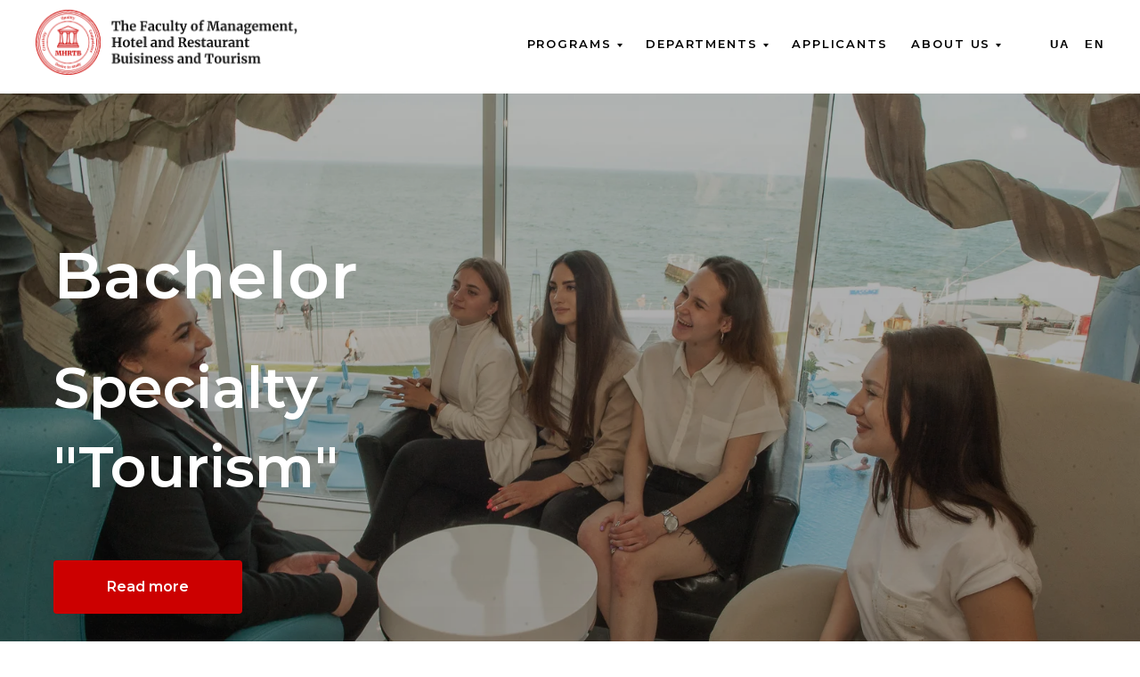

--- FILE ---
content_type: text/css
request_url: https://static.tildacdn.one/ws/project2517327/tilda-blocks-page24317760.min.css?t=1767529382
body_size: 8983
content:
.csssize{height:15618px}.t-body{margin:0px}#allrecords,body{background-color:#ffffff}#allrecords{-webkit-font-smoothing:antialiased}#allrecords a{color:#111111;text-decoration:none}#allrecords a,#allrecords button,#allrecords .t-radio,#allrecords .t-checkbox,#allrecords .t-img-select{outline:none}#allrecords a:focus-visible,#allrecords button:focus-visible,#allrecords .t-focusable,#allrecords .t-focusable .t-btn,#allrecords .t-focusable .t-btntext,#allrecords .t-img-select:focus-visible+.t-img-select__indicator,#allrecords .t-img-select:focus-visible+.t-img-select__indicator:after,#allrecords .t-radio:focus-visible+.t-radio__indicator,#allrecords .t-checkbox:focus-visible+.t-checkbox__indicator{outline-color:#2015FF;outline-offset:4px;outline-style:auto}#allrecords .t-descr a:focus-visible,#allrecords .t-sociallinks a:focus-visible,#allrecords .ya-share2__link:focus-visible{outline-offset:2px}#allrecords a[href^=tel]{color:inherit;text-decoration:none}#allrecords ol{padding-left:22px}#allrecords ul{padding-left:20px}#allrecords b,#allrecords strong{font-weight:700}@media print{body,html{min-width:1200px;max-width:1200px;padding:0;margin:0 auto;border:none}}.t-records{-webkit-font_smoothing:antialiased;background-color:#ffffff}.t-records a{color:#111111;text-decoration:none}.t-records a[href^=tel]{color:inherit;text-decoration:none}.t-records ol{padding-left:22px;margin-top:0px;margin-bottom:10px}.t-records ul{padding-left:20px;margin-top:0px;margin-bottom:10px}.t-mbfix{opacity:.01;-webkit-transform:translateX(0px);-ms-transform:translateX(0px);transform:translateX(0px);position:fixed;width:100%;height:500px;background-color:white;top:0px;left:0px;z-index:10000;-webkit-transition:all 0.1s ease;transition:all 0.1s ease}.t-mbfix_hide{-webkit-transform:translateX(3000px);-ms-transform:translateX(3000px);transform:translateX(3000px)}img:not([src]){visibility:hidden}.t-body_scroll-locked{position:fixed;left:0;width:100%;height:100%;overflow:hidden}.r_anim{-webkit-transition:opacity 0.5s;transition:opacity 0.5s}.r_hidden{opacity:0}.r_showed{opacity:1}@media screen and (max-width:1024px){a:active,button:active{-webkit-tap-highlight-color:rgba(255,255,255,.1)}}.t-text{font-family:'Montserrat',Arial,sans-serif;font-weight:300;color:#111111}.t-text_xs{font-size:15px;line-height:1.55}.t-text_sm{font-size:18px;line-height:1.55}.t-text_md{font-size:20px;line-height:1.55}.t-name{font-family:'Montserrat',Arial,sans-serif;font-weight:600;color:#111111}.t-name_xs{font-size:16px;line-height:1.35}.t-name_sm{font-size:18px;line-height:1.35}.t-name_md{font-size:20px;line-height:1.35}.t-name_lg{font-size:22px;line-height:1.35}.t-name_xl{font-size:24px;line-height:1.35}.t-title{font-family:'Montserrat',Arial,sans-serif;font-weight:600;color:#111111}.t-title_xs{font-size:42px;line-height:1.23}.t-title_md{font-size:52px;line-height:1.23}.t-title_xl{font-size:72px;line-height:1.17}.t-descr{font-family:'Montserrat',Arial,sans-serif;font-weight:300;color:#111111}.t-descr_xxs{font-size:14px;line-height:1.55}.t-descr_xs{font-size:16px;line-height:1.55}.t-descr_sm{font-size:18px;line-height:1.55}.t-descr_lg{font-size:22px;line-height:1.55}.t-descr_xl{font-size:24px;line-height:1.5}.t-btn{display:inline-block;font-family:'Montserrat',Arial,sans-serif;border:0 none;text-align:center;white-space:nowrap;vertical-align:middle;font-weight:700;background-image:none;cursor:pointer;-webkit-appearance:none;-webkit-user-select:none;-moz-user-select:none;-ms-user-select:none;-o-user-select:none;user-select:none;-webkit-box-sizing:border-box;-moz-box-sizing:border-box;box-sizing:border-box}.t-btn td{vertical-align:middle}.t-btn_sending{opacity:.5}.t-align_center{text-align:center}.t-align_left{text-align:left}.t-margin_auto{margin-left:auto;margin-right:auto}.t-valign_middle{vertical-align:middle}.t-valign_top{vertical-align:top}.t-valign_bottom{vertical-align:bottom}.t-tildalabel{background-color:#000;color:#fff;width:100%;height:70px;font-family:Arial;font-size:14px}.t-tildalabel:hover .t-tildalabel__wrapper{opacity:1}.t-tildalabel__wrapper{display:table;height:30px;width:270px;margin:0 auto;padding-top:20px;opacity:.4}.t-tildalabel__txtleft{display:table-cell;width:120px;height:30px;vertical-align:middle;text-align:right;padding-right:12px;font-weight:300;font-size:12px}.t-tildalabel__wrapimg{display:table-cell;width:30px;height:30px;vertical-align:middle}.t-tildalabel__img{width:30px;height:30px;vertical-align:middle}.t-tildalabel__txtright{display:table-cell;width:120px;height:30px;vertical-align:middle;padding-left:12px;font-weight:500;letter-spacing:2px}.t-tildalabel__link{color:#fff;text-decoration:none;vertical-align:middle}.t-submit{font-family:'Montserrat',Arial,sans-serif}.t-input{font-family:'Montserrat',Arial,sans-serif}.t-input__vis-ph{font-family:'Montserrat',Arial,sans-serif}.t-select{font-family:'Montserrat',Arial,sans-serif}.t-input-error{font-family:'Montserrat',Arial,sans-serif}.t-form__errorbox-wrapper{font-family:'Montserrat',Arial,sans-serif}.t-form__errorbox-text{font-family:'Montserrat',Arial,sans-serif}.t-form__errorbox-item{font-family:'Montserrat',Arial,sans-serif}.t-form__successbox{font-family:'Montserrat',Arial,sans-serif}.t-rec_pt_0{padding-top:0}.t-rec_pt_30{padding-top:30px}.t-rec_pt_60{padding-top:60px}.t-rec_pt_75{padding-top:75px}.t-rec_pt_90{padding-top:90px}.t-rec_pt_105{padding-top:105px}.t-rec_pb_0{padding-bottom:0}.t-rec_pb_15{padding-bottom:15px}.t-rec_pb_30{padding-bottom:30px}.t-rec_pb_60{padding-bottom:60px}.t-rec_pb_90{padding-bottom:90px}.t-rec_pb_120{padding-bottom:120px}.t-btnflex,.t-btn.t-btnflex,.t-submit.t-btnflex{display:inline-flex;align-items:center;justify-content:center;gap:1ch;max-width:100%;height:unset;padding:0;overflow:hidden;font-family:'Montserrat',Arial,sans-serif,Arial,sans-serif;font-weight:600;line-height:var(--line-height,1.4);padding-top:calc(((var(--height,0px) - 1em * var(--line-height,1.4)) / 2) - var(--border-width,0px));padding-bottom:calc(((var(--height,0px) - 1em * var(--line-height,1.4)) / 2) - var(--border-width,0px));box-sizing:border-box;border-style:solid;border-color:transparent;border-width:var(--border-width,0);background-image:none;cursor:pointer;user-select:none;text-decoration:none;color:inherit;border-radius:0;background-color:transparent;white-space:nowrap}.t-btnflex.t-btnflex_icon_hover_only:not(:hover){gap:0}.t-btnflex__text{max-width:100%;overflow:hidden;text-align:center;white-space:inherit;text-overflow:ellipsis}.t-btnflex__icon{position:relative;flex-shrink:0;width:1.4em;height:1.4em;transition-duration:inherit}.t-btnflex.t-btnflex_icon_hover_only .t-btnflex__icon{transition-property:width;transition-timing-function:inherit}.t-btnflex.t-btnflex_icon_hover_only:not(:hover) .t-btnflex__icon{width:0}.t-btnflex__icon::before,.t-btnflex__icon::after{position:absolute;top:0;left:0;width:100%;height:100%;background-position:center;background-size:contain;background-repeat:no-repeat}.t-btnflex__icon::before{content:'';background-image:var(--icon,none);transition:opacity cubic-bezier(.25,1,.5,1),visibility cubic-bezier(.25,1,.5,1),color ease-in-out;transition-duration:inherit}.t-btnflex__icon.t-btnflex__icon_default_glyph::before{-webkit-mask-image:var(--icon,none);mask-image:var(--icon,none);-webkit-mask-position:center;mask-position:center;-webkit-mask-size:contain;mask-size:contain;-webkit-mask-repeat:no-repeat;mask-repeat:no-repeat;background-image:none;background-color:currentcolor}.t-btnflex__icon_has_hover::after{content:'';opacity:0;visibility:hidden;background-image:var(--icon-hover,none);transition:opacity cubic-bezier(.45,0,.55,1),visibility cubic-bezier(.45,0,.55,1),color ease-in-out;transition-duration:inherit}.t-btnflex__icon.t-btnflex__icon_hover_glyph::after{-webkit-mask-image:var(--icon-hover,none);mask-image:var(--icon-hover,none);-webkit-mask-position:center;mask-position:center;-webkit-mask-size:contain;mask-size:contain;-webkit-mask-repeat:no-repeat;mask-repeat:no-repeat;background-image:none;background-color:currentcolor}@media (hover:hover){.t-btnflex:hover .t-btnflex__icon_has_hover::before{opacity:0;visibility:hidden;transition-timing-function:cubic-bezier(.5,0,.75,0)}.t-btnflex:hover .t-btnflex__icon_has_hover::after{opacity:1;visibility:visible}}.t-btnflex_xs,.t-btn.t-btnflex_xs,.t-submit.t-btnflex_xs{--height:35px;font-size:13px;padding-left:15px;padding-right:15px}.t-btnflex_sm,.t-btn.t-btnflex_sm,.t-submit.t-btnflex_sm{--height:45px;font-size:14px;padding-left:30px;padding-right:30px}.t-btnflex_smd,.t-btn.t-btnflex_smd,.t-submit.t-btnflex_smd{--height:50px;font-size:15px;padding-left:44px;padding-right:44px}.t-btnflex_md,.t-btn.t-btnflex_md,.t-submit.t-btnflex_md{--height:60px;font-size:16px;padding-left:60px;padding-right:60px}.t-btnflex_lg,.t-btn.t-btnflex_lg,.t-submit.t-btnflex_lg{--height:60px;font-size:22px;padding-left:70px;padding-right:70px}.t-btnflex_xl,.t-btn.t-btnflex_xl,.t-submit.t-btnflex_xl{--height:80px;font-size:26px;padding-left:80px;padding-right:80px}.t-btnflex_xxl,.t-btn.t-btnflex_xxl,.t-submit.t-btnflex_xxl{--height:100px;font-size:30px;padding-left:90px;padding-right:90px}@media screen and (max-width:1200px){.t-text_xs{font-size:14px}.t-text_sm{font-size:16px}.t-text_md{font-size:18px}.t-descr_xxs{font-size:12px}.t-descr_xs{font-size:14px}.t-descr_sm{font-size:16px}.t-descr_lg{font-size:20px}.t-descr_xl{font-size:22px}.t-title_xs{font-size:38px}.t-title_md{font-size:48px}.t-title_xl{font-size:68px}.t-name_xs{font-size:14px}.t-name_sm{font-size:16px}.t-name_md{font-size:18px}.t-name_lg{font-size:20px}.t-name_xl{font-size:22px}.t-btnflex_sm,.t-btn.t-btnflex_sm,.t-submit.t-btnflex_sm{padding-left:25px;padding-right:25px}.t-btnflex_smd,.t-btn.t-btnflex_smd,.t-submit.t-btnflex_smd{padding-left:30px;padding-right:30px}.t-btnflex_md,.t-btn.t-btnflex_md,.t-submit.t-btnflex_md{padding-left:45px;padding-right:45px}.t-btnflex_lg,.t-btn.t-btnflex_lg,.t-submit.t-btnflex_lg{padding-left:55px;padding-right:55px}.t-btnflex_xl,.t-btn.t-btnflex_xl,.t-submit.t-btnflex_xl{padding-left:65px;padding-right:65px}.t-btnflex_xxl,.t-btn.t-btnflex_xxl,.t-submit.t-btnflex_xxl{padding-left:75px;padding-right:75px}}@media screen and (max-width:640px){.t-text_xs{font-size:12px;line-height:1.45}.t-text_sm{font-size:14px;line-height:1.45}.t-text_md{font-size:16px;line-height:1.45}.t-descr_xs{font-size:12px;line-height:1.45}.t-descr_sm{font-size:14px;line-height:1.45}.t-descr_lg{font-size:18px;line-height:1.45}.t-descr_xl{font-size:20px;line-height:1.4}.t-title_xs{font-size:30px}.t-title_md{font-size:30px}.t-title_xl{font-size:32px}.t-name_xs{font-size:12px}.t-name_sm{font-size:14px}.t-name_md{font-size:16px}.t-name_lg{font-size:18px}.t-name_xl{font-size:20px}.t-btn{white-space:normal}.t-btnflex,.t-btn.t-btnflex,.t-submit.t-btnflex{white-space:normal}.t-btnflex_sm,.t-btn.t-btnflex_sm,.t-submit.t-btnflex_sm{padding-left:20px;padding-right:20px}.t-btnflex_smd,.t-btn.t-btnflex_smd,.t-submit.t-btnflex_smd{padding-left:25px;padding-right:25px}.t-btnflex_md,.t-btn.t-btnflex_md,.t-submit.t-btnflex_md{padding-left:30px;padding-right:30px}.t-btnflex_lg,.t-btn.t-btnflex_lg,.t-submit.t-btnflex_lg{font-size:18px;padding-left:40px;padding-right:40px}.t-btnflex_xl,.t-btn.t-btnflex_xl,.t-submit.t-btnflex_xl{font-size:22px;padding-left:50px;padding-right:50px}.t-btnflex_xxl,.t-btn.t-btnflex_xxl,.t-submit.t-btnflex_xxl{font-size:26px;padding-left:60px;padding-right:60px}}@media screen and (max-width:480px){.t-title_xl{font-size:30px}.t-rec_pt_0{padding-top:0}.t-rec_pt_30{padding-top:30px}.t-rec_pt_60{padding-top:60px}.t-rec_pt_75{padding-top:75px}.t-rec_pt_90{padding-top:90px}.t-rec_pt_105{padding-top:90px}.t-rec_pb_0{padding-bottom:0}.t-rec_pb_15{padding-bottom:15px}.t-rec_pb_30{padding-bottom:30px}.t-rec_pb_60{padding-bottom:60px}.t-rec_pb_90{padding-bottom:90px}.t-rec_pb_120{padding-bottom:90px!important}.t-btnflex_xs,.t-btn.t-btnflex_xs,.t-submit.t-btnflex_xs{--height:40px}.t-btnflex_sm,.t-btn.t-btnflex_sm,.t-submit.t-btnflex_sm{--height:50px}}@media screen and (max-width:1200px){.t-screenmin-1200px{display:none}}@media screen and (max-width:980px){.t-screenmin-980px{display:none}}@media screen and (max-width:640px){.t-screenmin-640px{display:none}}@media screen and (max-width:480px){.t-screenmin-480px{display:none}}@media screen and (max-width:320px){.t-screenmin-320px{display:none}}@media screen and (min-width:321px){.t-screenmax-320px{display:none}}@media screen and (min-width:481px){.t-screenmax-480px{display:none}}@media screen and (min-width:641px){.t-screenmax-640px{display:none}}@media screen and (min-width:981px){.t-screenmax-980px{display:none}}@media screen and (min-width:1201px){.t-screenmax-1200px{display:none}}.t360__progress{position:fixed;top:0;right:0;left:0;z-index:9999999999}.t360__bar{width:0;-webkit-transition:all ease-in-out 0.3s;-moz-transition:all ease-in-out 0.3s;-o-transition:all ease-in-out 0.3s;transition:all ease-in-out 0.3s;height:2px}.t360__barprogress{width:70%;-webkit-transition:all ease-in-out 0.3s;-moz-transition:all ease-in-out 0.3s;-o-transition:all ease-in-out 0.3s;transition:all ease-in-out 0.3s}.t360__barprogressfinished{width:100%}.t360__barprogresshidden{opacity:0;width:100%}.t-menusub__menu{display:none}#allrecords ul.t199__menu-items{margin:0;padding:0;list-style-type:none}.t199__holder{margin:auto;padding:0 40px;max-width:1200px}@media only screen and (max-width:478px){.t199__holder{padding:0 20px;min-width:320px}}.t199__header{position:fixed;top:0;right:0;left:0;z-index:990;height:99px;background-color:rgba(255,255,255,0);color:#000;text-align:right;line-height:98px;transition:0.4s ease;transition-property:background-color,box-shadow}@media only screen and (max-width:1024px){.t199__header{padding:0;height:50px;text-align:center;line-height:50px}}.t199__header.t199__dark,.t199__header.t199__dark .t199__holder{color:#fff}@media only screen and (max-width:1024px){.t199__header.t199__dark{box-shadow:none}}.t199__header.t199__is__active{background-color:#fff;box-shadow:rgba(0,0,0,.13) 0 4px 16px}.t199__header.t199__is__active,.t199__header.t199__is__active .t199__holder,.t199__header.t199__is__active .t199__holder a{color:#000}@media only screen and (max-width:1024px){.t199__header .t199__holder{padding:0}}.t199__logo{float:left;color:inherit!important}@media only screen and (max-width:1024px){.t199__logo{float:none;margin:0;color:inherit}}.t199__logo-image{display:inline-block;vertical-align:middle;margin-top:-6px}@media only screen and (max-width:1024px){.t199__logo-image{display:none}}.t199__logo-image-one{display:inline-block;vertical-align:middle;margin-top:-6px}.t199__dark .t199__logo-image-one{display:none}.t199__is__active .t199__logo-image-one{display:inline-block}@media only screen and (max-width:1024px){.t199__logo-image-one{display:none!important}}.t199__logo-image-two{display:none;vertical-align:middle;margin-top:-6px}.t199__dark .t199__logo-image-two{display:inline-block}.t199__is__active .t199__logo-image-two{display:none}@media only screen and (max-width:1024px){.t199__logo-image-two{display:none!important}}.t199__logo-text{vertical-align:middle;letter-spacing:.03em;font-size:24px;color:inherit!important}@media only screen and (max-width:1024px){.t199__logo-text{display:none}}.t199__logo-text-mobile{display:none;vertical-align:middle;letter-spacing:.03em;font-size:16px;color:inherit!important}@media only screen and (max-width:1024px){.t199__logo-text-mobile{display:inline-block}}.t199__menu{display:inline-block;letter-spacing:.12em;font-weight:500}.t199__menu-item{text-transform:uppercase;font-size:13px;text-decoration:none;margin-left:20px;color:inherit!important}.t199__menu-item:hover{color:#db7857}.t199__menu-item:focus-visible{color:#db7857}.t199__menu-item.t199__is__active{color:#db7857}.t199__lang{display:inline-block;margin-left:40px;letter-spacing:.12em;font-weight:600}.t199__lang-item{text-transform:uppercase;font-size:13px;font-family:Arial,sans-serif;text-decoration:none;margin-left:11px;color:inherit!important}.t199__lang-item.t199__is__active{border-bottom:1px solid;opacity:.7}.t199__mmenu-toggler{position:absolute;top:0;left:0;width:50px;height:50px;text-align:center;line-height:50px;transition:background-color 0.4s ease;background-color:#000}.t199__mmenu-toggler:focus{outline:0}.t199__dark .t199__mmenu-toggler{background:none}.t199__header.t199__is__active .t199__mmenu-toggler,.t199__is__menu .t199__mmenu-toggler{background-color:#000}.t199__mmenu-toggler .t-menuburger__big{width:36px}@media only screen and (max-width:1024px){.t199__mmenu{position:fixed;top:50px;bottom:0;left:0;padding:10vh 0;width:100%;background:#fff;color:#000;opacity:0;transition:all 0.4s ease;transform:translateX(-140%)}.t199__mmenu .t199__menu{display:block;font-size:20px}.t199__mmenu .t199__menu-item{display:block;margin:0;font-size:4vh;line-height:12vh;transition:none}}@media only screen and (max-width:1024px) and (max-height:380px){.t199__mmenu .t199__menu-item{margin:15px 0;line-height:20px}}@media only screen and (max-width:1024px){.t199__mmenu .t199__menu-item:hover{color:#fff;text-decoration:underline}.t199__mmenu .t199__menu-item:focus-visible{color:#fff;text-decoration:underline}.t199__mmenu .t199__lang{margin:0;font-size:3vh;line-height:15vh}.t199__mmenu .t199__lang-item{margin:0 6px}.t199__mmenu .t199__lang-item.is__active{color:#fff}.t199__is__menu .t199__mmenu{opacity:1;transform:translateX(0);overflow:scroll}}@media only screen and (max-height:380px){.t199__mmenu .t199__menu-item{margin:15px 0;line-height:20px}}.t199__mmenu-item,.t199__mmenu-toggler{display:none}@media only screen and (max-width:1024px){.t199__mmenu-item{display:block}.t199__mmenu-toggler{display:-webkit-flex;display:-ms-flexbox;display:flex;-webkit-align-items:center;-ms-flex-align:center;align-items:center;-webkit-justify-content:center;-ms-flex-pack:center;justify-content:center}}.t199__menu-item.t-active{opacity:.7}.t199__menu-item-wrap{display:inline-block}@media screen and (max-width:1024px){.t199__menu-item-wrap{display:block}}.t280{transition:visibility 0.2s,opacity 0.2s}.t280__container{width:100%;z-index:990;position:fixed;top:0;right:0;left:0;transform:translate3d(0,0,0)}.t280__beforeready{visibility:hidden}.t280__main_opened .t280__container{position:fixed!important;top:0!important;right:0!important;left:0!important;z-index:99999}.t280__container.t280__positionfixed{position:fixed;top:0;right:0;left:0}.t280__container.t280__positionstatic{position:relative;top:auto;right:auto;left:auto}.t280__container.t280__positionabsolute{position:absolute}.t280__col-12{max-width:1160px}.t280__container__bg{position:absolute;inset:0;z-index:10}.t280__menu__content{position:relative;margin:0 auto;padding:0 40px;display:-webkit-flex;display:-ms-flexbox;display:flex;z-index:15;-webkit-align-items:center;-ms-flex-align:center;align-items:center}.t280__main_opened .t280__container__bg{opacity:0!important}.t280__logo__container{display:-webkit-flex;display:-ms-flexbox;display:flex;-webkit-align-items:center;-ms-flex-align:center;align-items:center;min-height:100px;margin-right:auto}.t280__logo__container::after{content:'';display:block;min-height:inherit;font-size:0}.t280__logo__content{height:100%}.t280__logo{position:relative;z-index:1;display:block;transition:opacity ease-in-out 0.2s}.t280__logo:hover{opacity:.8}.t280__logo:focus-visible{opacity:.8}.t280__logo__img{display:block;height:100%}.t280__menu__wrapper{position:fixed;inset:0;z-index:-100;opacity:0;transition:0.3s ease-in-out;overflow-y:auto;padding:0 20px;display:none}.t280__main_opened .t280__menu__wrapper{z-index:9999;opacity:1;display:block}.t280__menu__bg{position:fixed;inset:0}.t280__menu{z-index:1;text-align:center;position:absolute;top:45%;-webkit-transform:translateY(-30%) scale(.9);transform:translateY(-30%) scale(.9);transition:0.2s ease-in-out;right:0;left:0;opacity:0;margin:0 auto}.t280__menu__wrapper_2 .t280__menu{top:47%}.t280__main_opened .t280__menu{-webkit-transform:translateY(-50%);transform:translateY(-50%);opacity:1}.t280__menu_static .t280__menu{-webkit-transform:translateY(20%);transform:translateY(20%);position:relative;right:auto;left:auto;top:auto;padding:140px 0 0}.t280__main_opened .t280__menu_static .t280__menu{-webkit-transform:translateY(0);transform:translateY(0);transition:transform 0s linear}.t280__menu__item{margin:20px auto}.t280__menu__item:first-child{margin-top:0!important}.t280__menu__item:last-child{margin-bottom:0!important}.t280__menu__link{display:block;margin:20px auto}.t280__menu__link.t-active{opacity:.7}.t280_opened{height:100vh;min-height:100vh;overflow:hidden}.t280__bottom{position:absolute;bottom:40px;right:0;left:0;text-align:center;margin:0 auto;-webkit-transform:translateY(30%) scale(.9);transform:translateY(30%) scale(.9);transition:0.2s ease-in-out;opacity:0}.t280__main_opened .t280__bottom{-webkit-transform:translateY(0);transform:translateY(0);opacity:1}.t280 .t-sociallinks__item,.t280__social__item{display:inline-block;margin:0 3px}.t280__bottom__item,.t280 .t-sociallinks{margin-top:20px;display:block}#allrecords .t280 ul.t-sociallinks__wrapper{margin-bottom:0;padding-left:0;list-style:none}.t280__lang_first,.t280__lang_second{margin:0 10px}.t280__menu_static .t280__bottom{position:relative;bottom:auto;display:block;padding:40px 0 20px;left:auto;right:auto}.t280__menu_static .t280__menu__container{position:relative;display:block;z-index:9999;height:auto}.t280__menu__container{position:relative;height:100%;margin:0 auto}#allrecords ul.t280__list{margin:0;padding:0;list-style-type:none}#allrecords ul.ya-share2__list{padding-left:0}@media screen and (max-width:1200px){.t280__menu__content{padding:0 20px}}@media screen and (max-width:980px){.t280__menu__wrapper .t-menusub__content{padding-top:3px}}@media screen and (max-width:660px){.t280__menu__content{padding:0 20px}}.t280 .ya-share2__container_size_m .ya-share2__icon{width:28px;height:28px}.t280 .ya-share2__container_size_m .ya-share2__counter{line-height:28px}.t280__black-white .ya-share2__badge{background-color:#111!important}.t280__transp-white .ya-share2__badge{background-color:transparent!important}.t280__transp-white .ya-share2__container_size_m .ya-share2__counter::before{display:none}.t280__transp-white .ya-share2__container_size_m .ya-share2__counter{padding-left:0!important;margin-top:2px}.t280__white-black .ya-share2__badge{background-color:#fff!important}.t280__white-black .ya-share2__container_size_m .ya-share2__item_service_facebook .ya-share2__icon{background-image:url('[data-uri]')}.t280__white-black .ya-share2__container_size_m .ya-share2__counter{color:#222}.t280__white-black .ya-share2__counter::before{background-color:#222}.t280__white-black .ya-share2__container_size_m .ya-share2__item_service_vkontakte .ya-share2__icon{background-image:url("data:image/svg+xml,%3Csvg xmlns='http://www.w3.org/2000/svg' viewBox='0 0 24 24' fill='none'%3E%3Cpath d='M12.7145 16.9838C7.24792 16.9838 4.12992 13.2361 4 7H6.73829C6.82823 11.5771 8.84691 13.5159 10.4459 13.9157V7H13.0244V10.9475C14.6034 10.7776 16.2622 8.97876 16.8218 7H19.4003C18.9706 9.43848 17.1717 11.2374 15.8925 11.9769C17.1717 12.5765 19.2205 14.1455 20 16.9838H17.1617C16.5521 15.085 15.0332 13.6159 13.0244 13.416V16.9838H12.7145Z' fill='black'/%3E%3C/svg%3E");background-size:24px;background-position:center}.t280__white-black .ya-share2__container_size_m .ya-share2__item_service_twitter .ya-share2__icon{background-image:url("data:image/svg+xml,%3Csvg xmlns='http://www.w3.org/2000/svg' viewBox='0 0 24 24' fill='none'%3E%3Cpath d='M12.7368 11.5046L17.5763 6H16.4295L12.2273 10.7796L8.87103 6H5L10.0753 13.2276L5 19H6.14688L10.5845 13.9526L14.129 19H18L12.7368 11.5046ZM11.1659 13.2912L10.6517 12.5715L6.56012 6.8448H8.32166L11.6236 11.4665L12.1379 12.1862L16.43 18.1936H14.6685L11.1659 13.2912Z' fill='black'/%3E%3C/svg%3E");background-size:24px;background-position:center}.t280__white-black .ya-share2__container_size_m .ya-share2__item_service_odnoklassniki .ya-share2__icon{background-image:url('[data-uri]');background-size:28px 28px}.t280__transp-black .ya-share2__badge{background-color:transparent!important}.t280__transp-black .ya-share2__container_size_m .ya-share2__item_service_facebook .ya-share2__icon{background-image:url('[data-uri]')}.t280__transp-black .ya-share2__container_size_m .ya-share2__counter{color:#222;padding-left:0!important;margin-top:2px}.t280__transp-black .ya-share2__counter::before{display:none}.t280__transp-black .ya-share2__container_size_m .ya-share2__item_service_vkontakte .ya-share2__icon{background-image:url("data:image/svg+xml,%3Csvg xmlns='http://www.w3.org/2000/svg' viewBox='0 0 24 24' fill='none'%3E%3Cpath d='M12.7145 16.9838C7.24792 16.9838 4.12992 13.2361 4 7H6.73829C6.82823 11.5771 8.84691 13.5159 10.4459 13.9157V7H13.0244V10.9475C14.6034 10.7776 16.2622 8.97876 16.8218 7H19.4003C18.9706 9.43848 17.1717 11.2374 15.8925 11.9769C17.1717 12.5765 19.2205 14.1455 20 16.9838H17.1617C16.5521 15.085 15.0332 13.6159 13.0244 13.416V16.9838H12.7145Z' fill='black'/%3E%3C/svg%3E");background-size:24px;background-position:center}.t280__transp-black .ya-share2__container_size_m .ya-share2__item_service_twitter .ya-share2__icon{background-image:url("data:image/svg+xml,%3Csvg xmlns='http://www.w3.org/2000/svg' viewBox='0 0 24 24' fill='none'%3E%3Cpath d='M12.7368 11.5046L17.5763 6H16.4295L12.2273 10.7796L8.87103 6H5L10.0753 13.2276L5 19H6.14688L10.5845 13.9526L14.129 19H18L12.7368 11.5046ZM11.1659 13.2912L10.6517 12.5715L6.56012 6.8448H8.32166L11.6236 11.4665L12.1379 12.1862L16.43 18.1936H14.6685L11.1659 13.2912Z' fill='black'/%3E%3C/svg%3E");background-size:24px;background-position:center}.t280__transp-black .ya-share2__container_size_m .ya-share2__item_service_odnoklassniki .ya-share2__icon{background-image:url('[data-uri]');background-size:28px 28px}.t181{text-align:left}.t181__wrapper{padding-top:42px;padding-bottom:42px}.t181__title{padding:24px 0 38px;letter-spacing:1px;color:#fff}.t181__descr{padding:0 0 30px;color:#afafaf}.t181__button-wrapper{display:flex;flex-wrap:wrap;gap:12px;align-items:center}.t181__button-wrapper:has(.t-btntext){column-gap:30px}[data-record-type='796'],[data-parenttplid='796']{padding:0!important}.t796__shape-border{position:absolute;left:0;font-size:0;width:100%;overflow:hidden;display:none;pointer-events:none}.t796__shape-border_bottom{bottom:0}.t796__shape-border_bottom-flip{-webkit-transform:scaleX(-1);transform:scaleX(-1);bottom:0}.t796__shape-border_top{-webkit-transform:scaleY(-1);transform:scaleY(-1);top:-1px}.t796__shape-border_top-flip{-webkit-transform:scaleX(-1) scaleY(-1);transform:scaleX(-1) scaleY(-1);top:-1px}.t796__svg{position:relative;left:50%;-webkit-transform:translateX(-50%);transform:translateX(-50%);width:101%;fill:#fff}.t796__svg path{pointer-events:initial}.t795__title{margin-bottom:40px}.t795__descr{max-width:560px}.t795 .t-align_right .t795__descr{margin-left:auto}.t004{padding-top:8px;padding-bottom:6px;position:relative}.t004__text-column-count_2{column-count:2;column-gap:40px;-moz-column-count:2;-moz-column-gap:40px;-webkit-column-count:2;-webkit-column-gap:40px}.t004__text-column-count_3{column-count:3;column-gap:40px;-moz-column-count:3;-moz-column-gap:40px;-webkit-column-count:3;-webkit-column-gap:40px}.t004__text-column-count_4{column-count:4;column-gap:40px;-moz-column-count:4;-moz-column-gap:40px;-webkit-column-count:4;-webkit-column-gap:40px}.t004__initial-letter::first-letter{font-size:100px;float:left;line-height:.65;margin:10px 10px 10px 0}.t004 table{border-collapse:collapse;font-size:1em;width:100%}.t004 table td,.t004 table th{padding:5px;border:1px solid #ddd;vertical-align:top}.t004 table thead td,.t004 table th{font-weight:700;border-bottom-color:#888}@media screen and (max-width:1200px){.t004__text-column-count_2,.t004__text-column-count_3,.t004__text-column-count_4{column-gap:20px;-moz-column-gap:20px;-webkit-column-gap:20px}}@media screen and (max-width:960px){.t004__text-column-count_2,.t004__text-column-count_3,.t004__text-column-count_4{column-count:1;column-gap:0;-moz-column-count:1;-moz-column-gap:0;-webkit-column-count:1;-webkit-column-gap:0}}@media screen and (max-width:640px){.t004 h1{font-size:28px;line-height:35px}}.t503 .t-section__bottomwrapper{margin-top:105px}#allrecords .t503__container{margin-bottom:0;padding-left:0;list-style:none}.t503__container{display:-webkit-box;display:-ms-flexbox;display:flex;-ms-flex-wrap:wrap;flex-wrap:wrap}.t503__container li ul{list-style-type:disc}#allrecords .t503 .t-card__col .t-card__link{color:inherit!important}.t503__bgimg{display:inline-block;width:100px;height:100px;max-width:100%;background-size:cover;background-repeat:no-repeat;background-position:center}.t503__img{width:100px;height:auto;max-width:100%}.t503__img_circle{border-radius:50%;-moz-border-radius:50%;-webkit-border-radius:50%}.t503 .t-card__title{margin-top:23px}.t503 .t-card__descr{width:100%;margin-top:20px}.t503 .t-card__col{margin-top:70px}.t503 .t-card__container_inrow1 .t-card__col:first-child,.t503 .t-card__container_inrow2 .t-card__col:nth-child(-n+2),.t503 .t-card__container_inrow3 .t-card__col:nth-child(-n+3),.t503 .t-card__container_inrow4 .t-card__col:nth-child(-n+4){margin-top:0!important}@media screen and (max-width:960px){.t503 .t-card__col,.t503 .t-card__container_inrow2 .t-card__col:nth-child(-n+2),.t503 .t-card__container_inrow3 .t-card__col:nth-child(-n+3),.t503 .t-card__container_inrow4 .t-card__col:nth-child(-n+4){margin-top:40px!important}.t503 .t-card__container_inrow1 .t-card__col:first-child,.t503 .t-card__container_inrow2 .t-card__col:first-child,.t503 .t-card__container_inrow3 .t-card__col:first-child,.t503 .t-card__container_inrow4 .t-card__col:first-child{margin-top:0!important}.t503 .t-section__bottomwrapper{margin-top:45px}.t503__separator{margin-bottom:0!important}}.t497 .t-section__bottomwrapper{margin-top:105px}#allrecords .t497__container{margin-bottom:0;padding-left:0;list-style:none}.t497__container{display:-webkit-box;display:-ms-flexbox;display:flex;-ms-flex-wrap:wrap;flex-wrap:wrap}.t497__container li ul{list-style-type:disc}.t497 .t-list__item{margin-top:90px}.t497 .t-list__item:nth-child(-n+2){margin-top:0!important}.t497 .t-row{overflow:hidden}.t497__textwrapper{padding-left:20px;width:100%}.t497__imgwrapper{width:45px}.t497__bgimg{width:45px;height:45px;background-size:cover;background-repeat:no-repeat;background-position:center}.t497__img{max-width:100%;width:100%;height:auto}.t497__img_circle{border-radius:50%;-moz-border-radius:50%;-webkit-border-radius:50%}.t497__name{padding-bottom:8px}@media screen and (max-width:960px){.t497__separator{margin-bottom:0!important}.t497 .t-section__bottomwrapper{margin-top:45px}.t497 .t-list__item,.t497 .t-list__item:nth-child(-n+2){margin-top:30px!important}.t497 .t-list__item:first-child{margin-top:0!important}.t497__bgimg{max-width:50px!important;max-height:50px!important}.t497__imgwrapper{max-width:50px!important}.t497__col_first{margin-top:0!important}}.t820 .t-section__bottomwrapper{margin-top:105px}#allrecords ul.t820__container{margin-bottom:0;padding-left:0;list-style:none}.t820__container{display:-webkit-box;display:-ms-flexbox;display:flex;-ms-flex-wrap:wrap;flex-wrap:wrap}.t820__container li ul{list-style-type:disc}.t820 .t-list__item{margin-top:55px}.t820 .t-list__item:nth-child(-n+2){margin-top:0!important}.t820__imgwrapper,.t820__bgimg{margin-right:20px}.t820__bottommargin{margin-bottom:14px}.t820__checkmark{width:55px;display:block}.t820__imgwrapper{width:55px}.t820__bgimg{width:55px;height:55px;max-width:100%;background-size:cover;background-repeat:no-repeat;background-position:center}.t820__img{width:100%;max-width:100%;height:auto}.t820__img_circle{border-radius:50%;-moz-border-radius:50%;-webkit-border-radius:50%}@media screen and (max-width:960px){.t820 .t-section__bottomwrapper{margin-top:45px}.t820 .t-list__item,.t820 .t-list__item:nth-child(-n+2){margin-top:40px!important}.t820 .t-list__item:first-child{margin-top:0!important}.t820__checkmark,.t820__bgimg{max-width:50px;max-height:50px}.t820__imgwrapper{max-width:50px}.t820__imgwrapper,.t820__bgimg{margin-right:20px!important}}@media screen and (max-width:640px){.t820__checkmark,.t820__bgimg{max-width:40px;max-height:40px}.t820__imgwrapper{max-width:40px}}.t690 .t-form_inputs-total_5 .t-input-group{width:20%}.t690 .t-form_inputs-total_4 .t-input-group{width:25%}.t690 .t-form_inputs-total_3 .t-input-group{width:33.33%}.t690 .t-form_inputs-total_2 .t-input-group{width:50%}.t690 .t-form_inputs-total_1 .t-input-group{width:100%}.t690 .t-form__inputsbox{display:table;-webkit-transition:max-height 0.3s cubic-bezier(.19,1,.22,1),opacity 0.3s linear;transition:max-height 0.3s cubic-bezier(.19,1,.22,1),opacity 0.3s linear;max-height:5000px}.t690 .t690__inputsbox_hidden.t-form__inputsbox{display:block;overflow:hidden;max-height:0;opacity:0}.t690 .t-input-group{display:table-cell;vertical-align:bottom}.t690 .t-input-block{height:100%;width:100%;padding-right:20px;box-sizing:border-box}.t690 .t-input-phonemask__wrap{background-color:#fff}.t690 .t-input-title{padding-bottom:5px}.t690 .t-input-subtitle{margin-top:-5px;padding-bottom:10px}.t690 .t-form__submit{display:table-cell;vertical-align:bottom;height:100%}.t690 .t-datepicker{width:100%}.t690 .t-form_bbonly .t-input-title{padding-bottom:0;margin-bottom:0}.t690 .t-form_bbonly .t-input-subtitle{padding-bottom:0;padding-top:5px}@media screen and (max-width:960px){.t690 .t-form__inputsbox{display:block}.t690 .t-input-group{display:block;width:100%!important}.t690 .t-input-block{display:block;width:100%;margin-bottom:25px;padding-right:0}.t690 .t-form__submit{display:block;width:100%;padding-bottom:20px}.t690 .t-submit{width:100%}}.t690 .t-input-error{display:none!important}.t690 .t-form__errorbox-wrapper{margin-top:20px;margin-bottom:20px}.t690 .t-form__errorbox-middle{display:none}.t690 .t-form__errorbox-bottom{display:block}@media screen and (max-width:960px){.t690 .t-form__errorbox-middle{display:block}.t690 .t-form__errorbox-bottom{display:none}}.t532 .t-section__bottomwrapper{margin-top:105px}#allrecords .t532__container{margin-bottom:0;padding-left:0;list-style:none}.t532__container{display:-webkit-box;display:-ms-flexbox;display:flex;-ms-flex-wrap:wrap;flex-wrap:wrap}.t532__container li ul{list-style-type:disc}.t532__table{position:relative;display:table;vertical-align:middle;width:100%;height:450px;background-color:#000;overflow:hidden}.t532__col:not(.t-column-draggable){overflow:hidden}.t532__bg{position:absolute;top:0;right:0;bottom:0;left:0;background-position:center center;background-repeat:no-repeat;background-size:cover}.t532__cell_hover .t532__bg_animated{-moz-transform:scale(1.05);-ms-transform:scale(1.05);-webkit-transform:scale(1.05);-o-transform:scale(1.05);transform:scale(1.05)}.t532__overlay{position:absolute;top:0;right:0;bottom:0;left:0}.t532__show_hover .t532__overlay{opacity:0}.t532__cell_hover .t532__overlay{opacity:.8}.t532__show_hover .t532__cell_hover .t532__overlay{opacity:1}.t532__cell{display:table-cell;width:100%;height:100%}.t532__textwrapper{position:relative;padding:20px 40px}.t532__show_hover .t532__textwrapper{opacity:0}.t532__show_hover .t532__textwrapper.t532__textwrapper_animated{-moz-transform:translateY(20%);-ms-transform:translateY(20%);-webkit-transform:translateY(20%);-o-transform:translateY(20%);transform:translateY(20%)}.t532__show_hover .t532__cell_hover .t532__textwrapper{opacity:1}.t532__show_hover .t532__cell_hover .t532__textwrapper.t532__textwrapper_animated{-moz-transform:translateY(0);-ms-transform:translateY(0);-webkit-transform:translateY(0);-o-transform:translateY(0);transform:translateY(0)}.t532__textwrapper__content{position:relative;margin:20px auto}.t532__text,.t532__title{color:#000}.t532__title_small{font-size:28px;line-height:1.25}.t532 .t-align_center .t-persons-social-links__wrapper{-webkit-justify-content:center;justify-content:center}.t532 .t-persons-social-links__item a{display:inline-block}.t532__animation_fast{-webkit-transition:all ease-in-out 0.25s;-moz-transition:all ease-in-out 0.25s;-o-transition:all ease-in-out 0.25s;transition:all ease-in-out 0.25s}.t532__animation_slow{-webkit-transition:all ease-in-out 0.45s;-moz-transition:all ease-in-out 0.45s;-o-transition:all ease-in-out 0.45s;transition:all ease-in-out 0.45s}.t532__textwrapper__content{-webkit-transition:all ease-in-out 0.2s;-moz-transition:all ease-in-out 0.2s;-o-transition:all ease-in-out 0.2s;transition:all ease-in-out 0.2s}.t532__bottommargin_sm{margin-bottom:4px}.t532__bottommargin_lg{margin-bottom:18px}.t532 .t-list__item{margin-top:40px}.t532 .t-list__container_inrow1 .t-list__item:first-child,.t532 .t-list__container_inrow2 .t-list__item:nth-child(-n+2),.t532 .t-list__container_inrow3 .t-list__item:nth-child(-n+3),.t532 .t-list__container_inrow4 .t-list__item:nth-child(-n+4){margin-top:0}@media screen and (max-width:1200px){.t532 .t-list__item{margin-top:20px}}@media screen and (max-width:960px){.t532 .t-section__bottomwrapper{margin-top:45px}.t532__container{font-size:0}.t532__col-mobstyle{display:inline-block;vertical-align:top;width:50%}.t532 .t-list__item,.t532 .t-list__container_inrow2 .t-list__item:nth-child(-n+2),.t532 .t-list__container_inrow3 .t-list__item:nth-child(-n+3),.t532 .t-list__container_inrow4 .t-list__item:nth-child(-n+4){margin-top:40px}.t532 .t532__container .t-list__item:first-child,.t532 .t532__container:not(.t-list__container_inrow1) .t-list__item:nth-child(2){margin-top:0}.t532__itemwrapper{margin:0 auto}.t532__itemwrapper_3{max-width:300px}.t532__itemwrapper_1,.t532__itemwrapper_2{max-width:460px}.t532__itemwrapper_4{max-width:220px}}@media screen and (max-width:640px){.t532__col-mobstyle:nth-of-type(odd){padding-left:40px}.t532__col-mobstyle:nth-of-type(even){padding-right:40px}}@media screen and (max-width:480px){.t532__col-mobstyle{display:block;width:100%}.t532__col-mobstyle:nth-of-type(odd){padding-left:20px}.t532__col-mobstyle:nth-of-type(even){padding-right:20px}.t532 .t532__container:not(.t-list__container_inrow1) .t-list__item:nth-child(2){margin-top:40px}}.t502 .t-section__bottomwrapper{margin-top:105px}#allrecords .t502__container{margin-bottom:0;padding-left:0;list-style:none}.t502__container{display:-webkit-box;display:-ms-flexbox;display:flex;-ms-flex-wrap:wrap;flex-wrap:wrap}.t502__container li ul{list-style-type:disc}.t502__tablewrapper{display:table;width:100%}.t502__circlewrapper{display:table-cell;vertical-align:top}.t502__textwrapper{display:table-cell;vertical-align:top;padding-left:20px;width:100%}.t502__title{margin:0;padding-bottom:13px}.t502__circle{background-color:#ccc;border-radius:50%;-moz-border-radius:50%;-webkit-border-radius:50%;display:block;width:60px;height:60px;text-align:center;font-size:20px;line-height:60px;color:#000;overflow:hidden;white-space:nowrap}.t502{counter-reset:number}.t502 .t502__circle::before{counter-increment:number;content:counter(number)}.t502 .t-list__item{margin-top:90px}.t502 .t-list__container_inrow1 .t-list__item:first-child,.t502 .t-list__container_inrow2 .t-list__item:nth-child(-n+2),.t502 .t-list__container_inrow3 .t-list__item:nth-child(-n+3),.t502 .t-list__container_inrow4 .t-list__item:nth-child(-n+4){margin-top:0!important}@media screen and (max-width:960px){.t502 .t-list__item,.t502 .t-list__container_inrow2 .t-list__item:nth-child(-n+2),.t502 .t-list__container_inrow3 .t-list__item:nth-child(-n+3),.t502 .t-list__container_inrow4 .t-list__item:nth-child(-n+4){margin-top:36px!important}.t502 .t-list__container_inrow1 .t-list__item:first-child,.t502 .t-list__container_inrow2 .t-list__item:first-child,.t502 .t-list__container_inrow3 .t-list__item:first-child,.t502 .t-list__container_inrow4 .t-list__item:first-child{margin-top:0!important}.t502__title{padding-bottom:10px}.t502 .t-section__bottomwrapper{margin-top:45px}.t502__separator{margin-bottom:0!important}.t502__blockdescr{margin-bottom:20px}.t502__circle{max-width:40px;max-height:40px;font-size:18px!important;line-height:40px!important}}.t188__wrapone{position:relative;right:50%;float:right}.t188__wraptwo{position:relative;z-index:1;right:-50%}.t188__wrapper{display:-webkit-flex;display:flex;justify-content:center;-webkit-box-pack:justify;-webkit-justify-content:center;-ms-flex-pack:justify}.t188 .t-sociallinks__item,.t188__sociallinkimg{display:inline-block;padding-left:5px;padding-right:5px}#allrecords .t188 ul.t-sociallinks__wrapper{margin-bottom:0;padding-left:0;list-style:none}.t188 .t-sociallinks__item a{display:inline-block}.t188__imgwrapper{background-size:contain;background-repeat:no-repeat;background-position:center}.t849__header{position:relative;cursor:pointer;border-top:1px solid #eee}.t849__trigger-button{position:relative;width:100%;padding:27px 50px 27px 0;text-align:left;background-color:transparent;border:none;box-sizing:border-box;cursor:pointer}.t849__trigger-button_left{padding:27px 0 27px 50px}#allrecords button.t849__trigger-button:focus-visible{outline-offset:2px}.t849__title{display:inline-block}.t849__icon{position:absolute;right:0;top:50%;transform:translateY(-50%);display:inline-block;width:40px;height:40px;stroke:#222;fill:transparent;transition-property:fill,stroke;transition-duration:0.2s;transition-timing-function:ease-in-out}.t849__trigger-button_left .t849__icon{right:auto;left:0}.t849__lines{transition:transform 0.3s ease-in-out;transform-origin:center}.t849__opened .t849__lines{transform:rotate(-45deg)}.t849__content{display:none;overflow:hidden;-webkit-transition:max-height ease-in-out 0.3s,opacity ease-in-out 0.3s;-o-transition:max-height ease-in-out 0.3s,opacity ease-in-out 0.3s;transition:max-height ease-in-out 0.3s,opacity ease-in-out 0.3s}.t849 .t849__content ol{padding-left:30px!important;list-style-position:outside;text-indent:0}.t849__textwrapper{padding:0 0 20px}.t849__text{margin-bottom:20px}#allrecords .t849__text>ul,#allrecords .t849__text>ol{-webkit-padding-start:26px}.t849__img{display:block;width:100%;margin-bottom:14px}.t849__border{width:100%;height:1px;background-color:#eee}.t849__divider{float:left;width:100%}@media screen and (max-width:960px){.t849{-webkit-text-size-adjust:100%}}@media screen and (max-width:650px){.t849__trigger-button{padding-top:15px;padding-bottom:14px}.t849__text{margin-bottom:15px}.t849__textwrapper{padding:0 0 10px}}.t552__container{min-height:1px;font-size:0}.t552__container.t-container{padding:0 20px;box-sizing:border-box}.t552__container_indent{padding:0 40px;box-sizing:border-box}.t552__container_overflow{overflow:hidden}.t552__tile{display:inline-block;vertical-align:bottom}.t552__tile_25{width:25%}.t552__tile_50{width:50%}.t552__tile_33{width:33.3333%}.t552__tile_100{width:100%}.t552__blockimg{width:100%;height:240px}.t552__blockimg_animated{transition:-webkit-transform 0.15s linear;transition:transform 0.15s linear;transition:transform 0.15s linear,-webkit-transform 0.15s linear}.t552__blockimg_animated:hover{position:relative;z-index:2;transform:scale(1.04);-moz-transform:scale(1.04);-ms-transform:scale(1.04);-webkit-transform:scale(1.04);-o-transform:scale(1.04);box-shadow:0 2px 20px 2px rgba(0,0,0,.45)}.t552__tile_50:nth-child(2n+2) .t552__blockimg_animated,.t552__tile_33:nth-child(3n+3) .t552__blockimg_animated,.t552__tile_25:nth-child(4n+4) .t552__blockimg_animated{-webkit-transform-origin:right;transform-origin:right}.t552__tile_50:nth-child(2n+1) .t552__blockimg_animated,.t552__tile_33:nth-child(3n+1) .t552__blockimg_animated,.t552__tile_25:nth-child(4n+1) .t552__blockimg_animated{-webkit-transform-origin:left;transform-origin:left}.t552__tile.t-tile_100 .t552__blockimg_animated{-webkit-transform-origin:center!important;transform-origin:center!important}.t552__tile_50:nth-child(2n+2) .t552__blockimg_animated:hover,.t552__tile_50:nth-child(2n+1) .t552__blockimg_animated:hover,.t552__tile_33:nth-child(3n+3) .t552__blockimg_animated:hover,.t552__tile_33:nth-child(3n+1) .t552__blockimg_animated:hover,.t552__tile_25:nth-child(4n+4) .t552__blockimg_animated:hover,.t552__tile_25:nth-child(4n+1) .t552__blockimg_animated:hover{transform:scale(1.02);-moz-transform:scale(1.02);-ms-transform:scale(1.02);-webkit-transform:scale(1.02);-o-transform:scale(1.02)}@media screen and (max-width:1200px){.t552__container.t-container{padding:0 10px}}@media screen and (max-width:960px){.t552__container.t-container,.t552__container_indent{padding:0 20px}.t552__blockimg_animated{-webkit-transform:none!important;transform:none!important}}@media screen and (max-width:640px){.t552__tile_50,.t552__tile_33,.t552__tile_25{width:50%;width:calc(50%)}}.t562 .t-section__topwrapper{margin-bottom:90px}.t562 .t-section__title{margin-bottom:40px}.t562 .t-section__descr{max-width:560px}.t562__title{margin-bottom:90px}.t562__name{margin-bottom:10px}.t562__text{opacity:.7}@media screen and (max-width:960px){.t562 .t-section__topwrapper{margin-bottom:45px}.t562 .t-section__title{margin-bottom:20px}.t562__title{margin-bottom:45px}.t562__col{margin-bottom:30px}}.t203__wrapper{display:block;width:100%;padding-top:60px;padding-bottom:60px}.t203__textwrapper{display:block;padding:60px;text-align:left;background-color:#fff}.t203__title{padding-top:20px;padding-bottom:20px}.t203__text{padding-top:20px;padding-bottom:20px}@media screen and (max-width:720px){.t203__wrapper{margin-right:0;margin-left:0;padding-top:0;padding-bottom:0}.t203__textwrapper{margin:20px 0;padding:20px}}.t464__descr ul{padding:0!important;margin:0}.t464__descr li{display:block;margin-bottom:10px}.t464__descr li:last-child{margin-bottom:0}.t464__title{margin-bottom:14px;color:#fff;letter-spacing:1px}.t464__floatbeaker_lr3{display:none}.t464__logo-link{display:inline-block}.t464__logo{display:block;max-width:120px;width:100%}.t464__text{color:#525252;margin-top:40px}@media screen and (max-width:960px){.t464__col{max-width:320px;display:inline;float:left;margin-bottom:30px}.t464__floatbeaker_lr3{display:block;width:100%;content:' ';clear:both}}@media screen and (max-width:640px){.t464__col{max-width:50%;width:100%}}@media screen and (max-width:464px){.t464__col{max-width:100%;width:100%}}.t051__text{text-align:center}.t270__error-msg{text-align:center;display:none}.t270__error-msg-text{display:inline-block;margin:0 20px 35px;padding:15px;color:#f00;border:1px solid #f00;font-size:14px;font-family:tfutura,Arial,sans-serif}

--- FILE ---
content_type: image/svg+xml
request_url: https://static.tildacdn.one/tild6434-3361-4166-a530-333931336265/school.svg
body_size: 684
content:
<?xml version="1.0" encoding="UTF-8"?> <svg xmlns="http://www.w3.org/2000/svg" xmlns:xlink="http://www.w3.org/1999/xlink" id="Capa_1" x="0px" y="0px" viewBox="0 0 464 464" style="enable-background:new 0 0 464 464;" xml:space="preserve" width="512px" height="512px"><g><g> <g> <path d="M456,217.12H353.68v-19.76c-0.005-2.886-1.564-5.546-4.08-6.96L240,128.8V97.44h21.68v11.92c0,4.418,3.582,8,8,8h65.36 c4.418-0.002,7.998-3.585,7.997-8.003c0-0.926-0.162-1.845-0.477-2.717L336,88l6.64-18.24c1.502-4.155-0.648-8.741-4.803-10.243 c-0.871-0.315-1.79-0.476-2.717-0.477h-29.76v-11.6c0-4.418-3.582-8-8-8H240v-9.76c0-4.418-3.582-8-8-8s-8,3.582-8,8v99.12 l-109.6,61.52c-2.516,1.414-4.075,4.074-4.08,6.96v19.76H8c-4.418,0-8,3.582-8,8v209.28c0,4.418,3.582,8,8,8h448 c4.418,0,8-3.582,8-8v-209.2C464,220.702,460.418,217.12,456,217.12z M305.36,89.44l-0.32-0.32V75.36h18.24L320,85.6 c-0.655,1.782-0.655,3.738,0,5.52l3.76,10.24h-46.08v-3.92h19.68C301.778,97.44,305.36,93.858,305.36,89.44z M240,55.44h49.36 v11.92v14.08H240V55.44z M110.32,426.32H16v-193.2h94.32V426.32z M224,426.32h-42v-91.36h42V426.32z M282,426.32h-42v-91.36h42 V426.32z M338,426.32h-40v-99.36c0-4.418-3.582-8-8-8H174c-4.418,0-8,3.582-8,8v99.36h-40v-224l106-59.68L337.68,202l0.32,23.04 V426.32z M448,426.32h-94.32v-193.2H448V426.32z" data-original="#000000" class="active-path" data-old_color="#000000" fill="#111111"></path> </g> </g><g> <g> <path d="M232,167.12c-18.526,0.044-33.52,15.074-33.52,33.6c0.044,18.513,15.087,33.484,33.6,33.44 c18.513-0.044,33.484-15.087,33.44-33.6C265.476,182.079,250.481,167.12,232,167.12z M232,218.16 c-9.676-0.044-17.484-7.924-17.44-17.6c0.044-9.613,7.826-17.396,17.44-17.44c9.689,0.044,17.52,7.911,17.52,17.6h0.08 C249.556,210.396,241.676,218.204,232,218.16z" data-original="#000000" class="active-path" data-old_color="#000000" fill="#111111"></path> </g> </g><g> <g> <rect x="35.28" y="250.72" width="16" height="32" data-original="#000000" class="active-path" data-old_color="#000000" fill="#111111"></rect> </g> </g><g> <g> <rect x="74.72" y="250.72" width="16" height="32" data-original="#000000" class="active-path" data-old_color="#000000" fill="#111111"></rect> </g> </g><g> <g> <rect x="150.32" y="250.72" width="32" height="16" data-original="#000000" class="active-path" data-old_color="#000000" fill="#111111"></rect> </g> </g><g> <g> <rect x="216" y="250.72" width="32" height="16" data-original="#000000" class="active-path" data-old_color="#000000" fill="#111111"></rect> </g> </g><g> <g> <rect x="281.68" y="250.72" width="32" height="16" data-original="#000000" class="active-path" data-old_color="#000000" fill="#111111"></rect> </g> </g><g> <g> <rect x="150.32" y="288" width="32" height="16" data-original="#000000" class="active-path" data-old_color="#000000" fill="#111111"></rect> </g> </g><g> <g> <rect x="216" y="288" width="32" height="16" data-original="#000000" class="active-path" data-old_color="#000000" fill="#111111"></rect> </g> </g><g> <g> <rect x="281.68" y="288" width="32" height="16" data-original="#000000" class="active-path" data-old_color="#000000" fill="#111111"></rect> </g> </g><g> <g> <rect x="35.28" y="313.68" width="16" height="32" data-original="#000000" class="active-path" data-old_color="#000000" fill="#111111"></rect> </g> </g><g> <g> <rect x="74.72" y="313.68" width="16" height="32" data-original="#000000" class="active-path" data-old_color="#000000" fill="#111111"></rect> </g> </g><g> <g> <rect x="35.28" y="376.72" width="16" height="32" data-original="#000000" class="active-path" data-old_color="#000000" fill="#111111"></rect> </g> </g><g> <g> <rect x="74.72" y="376.72" width="16" height="32" data-original="#000000" class="active-path" data-old_color="#000000" fill="#111111"></rect> </g> </g><g> <g> <rect x="373.28" y="250.72" width="16" height="32" data-original="#000000" class="active-path" data-old_color="#000000" fill="#111111"></rect> </g> </g><g> <g> <rect x="412.72" y="250.72" width="16" height="32" data-original="#000000" class="active-path" data-old_color="#000000" fill="#111111"></rect> </g> </g><g> <g> <rect x="373.28" y="313.68" width="16" height="32" data-original="#000000" class="active-path" data-old_color="#000000" fill="#111111"></rect> </g> </g><g> <g> <rect x="412.72" y="313.68" width="16" height="32" data-original="#000000" class="active-path" data-old_color="#000000" fill="#111111"></rect> </g> </g><g> <g> <rect x="373.28" y="376.72" width="16" height="32" data-original="#000000" class="active-path" data-old_color="#000000" fill="#111111"></rect> </g> </g><g> <g> <rect x="412.72" y="376.72" width="16" height="32" data-original="#000000" class="active-path" data-old_color="#000000" fill="#111111"></rect> </g> </g></g> </svg> 

--- FILE ---
content_type: image/svg+xml
request_url: https://static.tildacdn.one/lib/tildaicon/65316166-3665-4334-b436-623666666564/2web_globe.svg
body_size: 498
content:
<svg xmlns="http://www.w3.org/2000/svg" fill-rule="evenodd" viewBox="0 0 100 100">
    <path d="M82.77 50.502c2.596-8.088 1.887-16.702-1.997-24.256-7.146-13.902-23.184-20.3-37.631-15.849a30.801 30.801 0 0 0-1.239.409c-.255.089-.51.181-.762.276-.168.064-.335.131-.502.198-.361.144-.718.293-1.072.45l-2.042-4.097c.828-.37 1.669-.722 2.535-1.034a1.5 1.5 0 0 0-1.016-2.822 39.754 39.754 0 0 0-4.211 1.808l-.004.001-.004.003C17.198 14.36 8.512 35.195 15.344 54.161c3.563 9.896 10.767 17.81 20.284 22.286a39.284 39.284 0 0 0 15.258 3.725v12.169H37.237a1.5 1.5 0 1 0 0 3h30.298a1.5 1.5 0 0 0 0-3H53.886V80.18a39.498 39.498 0 0 0 11.843-2.318 39.892 39.892 0 0 0 4.165-1.791c.016-.007.033-.01.049-.018.013-.006.023-.016.036-.023a39.182 39.182 0 0 0 4.839-2.843 1.499 1.499 0 0 0 .38-2.087 1.499 1.499 0 0 0-2.087-.38 35.979 35.979 0 0 1-3.181 1.944l-2.03-4.073c7.111-3.933 12.375-10.317 14.87-18.089zM62.21 67.891c-.346.126-.695.242-1.047.355-.141.045-.282.09-.424.133a31.115 31.115 0 0 1-1.472.403c-.195.048-.391.092-.587.136-.297.066-.594.13-.893.186l-.366.066c-.377.066-.755.128-1.134.178l-.101.013a28.717 28.717 0 0 1-12.497-1.153c-7.325-2.351-13.295-7.413-16.812-14.255s-4.159-14.644-1.808-21.968c2.336-7.281 7.355-13.221 14.134-16.747.127-.026.252-.064.373-.124a1.48 1.48 0 0 0 .311-.214c.237-.116.473-.235.712-.344l.111-.05c.349-.156.7-.301 1.051-.443.148-.059.295-.119.445-.176.225-.086.452-.166.678-.246.28-.098.561-.197.845-.286.084-.027.168-.051.252-.077a28.712 28.712 0 0 1 8.405-1.254c15.879 0 28.798 12.918 28.798 28.798 0 12.378-7.851 22.956-18.834 27.02a3.307 3.307 0 0 0-.14.049zm2.501 7.149a36.408 36.408 0 0 1-12.247 2.171c-.026-.001-.052-.008-.078-.008-.02 0-.038.005-.058.006a36.229 36.229 0 0 1-15.423-3.477c-8.792-4.135-15.446-11.446-18.739-20.588-6.137-17.039 1.28-35.715 16.67-44.182l2.048 4.109C27.17 18.52 20.588 28.913 20.588 40.82c0 17.534 14.265 31.798 31.798 31.798 1.283 0 2.546-.085 3.79-.234.071-.008.141-.018.212-.027a31.2 31.2 0 0 0 1.48-.222c.149-.026.299-.052.448-.08.414-.078.825-.166 1.233-.261.19-.044.38-.084.569-.132.361-.091.718-.192 1.074-.295a32.022 32.022 0 0 0 3.5-1.229l.076-.031c.148-.062.299-.117.447-.182l2.034 4.081c-.833.374-1.677.724-2.538 1.034z"/>
</svg>


--- FILE ---
content_type: text/plain
request_url: https://www.google-analytics.com/j/collect?v=1&_v=j102&a=141086848&t=pageview&_s=1&dl=https%3A%2F%2Fhrtb.od.ua%2Fen%2Ftourism&ul=en-us%40posix&dt=Tourism&sr=1280x720&vp=1280x720&_u=IEBAAEABAAAAACAAI~&jid=719360802&gjid=1174937544&cid=82253944.1770065534&tid=UA-168690370-1&_gid=863185888.1770065534&_r=1&_slc=1&z=333031584
body_size: -449
content:
2,cG-VPKFN8MHPM

--- FILE ---
content_type: image/svg+xml
request_url: https://static.tildacdn.one/lib/tildaicon/66313839-3137-4461-a237-343638323233/1ed_flipchart.svg
body_size: -357
content:
<svg xmlns="http://www.w3.org/2000/svg" fill-rule="evenodd" viewBox="0 0 100 100">
    <path d="M88.6 25.1V12.9c0-.8-.7-1.5-1.5-1.5H50.5V4.1c0-.8-.7-1.5-1.5-1.5s-1.5.7-1.5 1.5v7.3H11c-.8 0-1.5.7-1.5 1.5V63c0 .8.7 1.5 1.5 1.5h23.2l-7.7 32.3c-.2.8.3 1.6 1.1 1.8h.4c.7 0 1.3-.5 1.5-1.1l7.9-33h10.3v24.2c0 .8.7 1.5 1.5 1.5s1.5-.7 1.5-1.5V64.5h10l8.2 33c.2.7.8 1.1 1.5 1.1h.4c.8-.2 1.3-1 1.1-1.8l-8-32.3h23.4c.8 0 1.5-.7 1.5-1.5 0 0-.2-37.4-.2-37.9zm-3-10.7v10.2H12.5V14.4h73.1zM12.5 61.5V27.6h73.1v33.9H12.5z"/>
</svg>


--- FILE ---
content_type: image/svg+xml
request_url: https://static.tildacdn.one/lib/tildaicon/37643536-3861-4962-a633-303339323064/1ed_hourglass.svg
body_size: -312
content:
<svg xmlns="http://www.w3.org/2000/svg" fill-rule="evenodd" viewBox="0 0 100 100">
    <path d="m76.9 23.1 1.1-4.2h4.8c.9 0 1.6-.7 1.6-1.6v-7c0-.9-.7-1.6-1.6-1.6H17.5c-.9 0-1.6.7-1.6 1.6v7c0 .9.7 1.6 1.6 1.6h4.8l1.1 4.2C26.2 34.7 34.5 43.9 45.7 48v3.8c-11.1 4.1-19.4 13.3-22.3 24.9L22 81.9h-4.5c-.9 0-1.6.7-1.6 1.6v7c0 .9.7 1.6 1.6 1.6h65.3c.9 0 1.6-.7 1.6-1.6v-7c0-.9-.7-1.6-1.6-1.6h-4.5L77 76.6c-3-11.5-11.3-20.7-22.4-24.8V48C65.7 43.9 74 34.7 76.9 23.1zM19.1 11.9h62v3.7h-62v-3.7zm62.1 77h-62v-3.7h62v3.7zM52.6 54.3C63.3 57.8 71.3 66.5 74 77.4l1.1 4.5h-50l1.1-4.5C29 66.5 37 57.8 47.6 54.3c.6-.2 1-.8 1-1.4V47c0-.6-.4-1.2-1-1.4C37 41.9 29 33.3 26.3 22.4l-.9-3.5h49.5l-.9 3.5c-2.7 10.9-10.7 19.5-21.4 23.1-.6.2-1 .8-1 1.4v5.9c0 .7.4 1.3 1 1.5z"/>
</svg>


--- FILE ---
content_type: image/svg+xml
request_url: https://static.tildacdn.one/tild6665-6339-4932-a236-656531326231/Tilda_Icons_1ed_spea.svg
body_size: 255
content:
<?xml version="1.0" encoding="UTF-8"?> <!-- Generator: Adobe Illustrator 21.1.0, SVG Export Plug-In . SVG Version: 6.00 Build 0) --> <svg xmlns="http://www.w3.org/2000/svg" xmlns:xlink="http://www.w3.org/1999/xlink" id="Layer_1" x="0px" y="0px" viewBox="0 0 99.3 99.3" style="enable-background:new 0 0 99.3 99.3;" xml:space="preserve"> <g> <path d="M42.9,41.3c9.3,0,16.9-7.6,16.9-16.9c0-9.3-7.6-16.8-16.9-16.8C33.6,7.6,26,15.1,26,24.4C26,33.7,33.6,41.3,42.9,41.3z M42.9,10.6c7.6,0,13.9,6.2,13.9,13.8c0,7.6-6.2,13.9-13.9,13.9C35.2,38.3,29,32,29,24.4C29,16.8,35.2,10.6,42.9,10.6z"></path> <path d="M88.4,72h-4.5V49c0-0.4-0.1-0.8-0.4-1L79.8,44c1.2-2.3,0.6-5.2-1.4-6.9l-4.1-3.5c-1.2-1-2.7-1.5-4.2-1.3 c-1.5,0.1-2.9,0.8-3.9,2c-2,2.4-1.7,6.1,0.7,8.1l4.1,3.5c1.1,0.9,2.4,1.4,3.7,1.4c1.1,0,2.2-0.3,3.1-0.9l3.1,3.3V72h-8.5 c-0.4-15.7-13.3-28.3-29-28.3c-15.8,0-28.7,12.6-29,28.3h-3.7c-0.8,0-1.5,0.7-1.5,1.5v16.4c0,0.8,0.7,1.5,1.5,1.5h77.8 c0.8,0,1.5-0.7,1.5-1.5V73.5C89.9,72.7,89.2,72,88.4,72z M72.9,43.6l-4.1-3.5c-1.2-1-1.3-2.7-0.3-3.9c0.5-0.6,1.1-0.9,1.9-1 c0.1,0,0.2,0,0.2,0c0.6,0,1.3,0.2,1.8,0.7l4.1,3.5l0,0c1.2,1,1.3,2.7,0.3,3.9C75.8,44.4,74.1,44.6,72.9,43.6z M43.3,46.6 c14.1,0,25.7,11.3,26,25.3H17.3C17.7,57.9,29.2,46.6,43.3,46.6z M86.9,88.4H12.1V75h74.8V88.4z"></path> </g> </svg> 